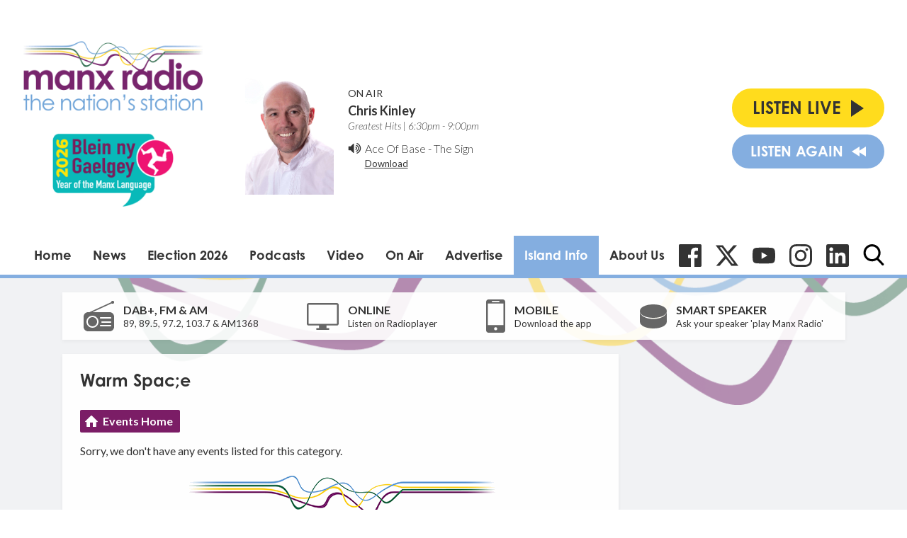

--- FILE ---
content_type: text/html; charset=utf-8
request_url: https://www.google.com/recaptcha/api2/aframe
body_size: 265
content:
<!DOCTYPE HTML><html><head><meta http-equiv="content-type" content="text/html; charset=UTF-8"></head><body><script nonce="PIiCays1sD4ikIKX_s7iPw">/** Anti-fraud and anti-abuse applications only. See google.com/recaptcha */ try{var clients={'sodar':'https://pagead2.googlesyndication.com/pagead/sodar?'};window.addEventListener("message",function(a){try{if(a.source===window.parent){var b=JSON.parse(a.data);var c=clients[b['id']];if(c){var d=document.createElement('img');d.src=c+b['params']+'&rc='+(localStorage.getItem("rc::a")?sessionStorage.getItem("rc::b"):"");window.document.body.appendChild(d);sessionStorage.setItem("rc::e",parseInt(sessionStorage.getItem("rc::e")||0)+1);localStorage.setItem("rc::h",'1769201471789');}}}catch(b){}});window.parent.postMessage("_grecaptcha_ready", "*");}catch(b){}</script></body></html>

--- FILE ---
content_type: application/javascript
request_url: https://ads.aiir.net/pageads?s=147&path_no_tll=%2Fcommunity%2Fcategory%2Fwarm-space%2F&pos%5B%5D=5798&pos%5B%5D=5799&pos%5B%5D=5800&pos%5B%5D=5801&pos%5B%5D=to&pos%5B%5D=cs&service_id=78&callback=_jsonp_1769201469906
body_size: -46
content:
_jsonp_1769201469906({"src":"arm64"});